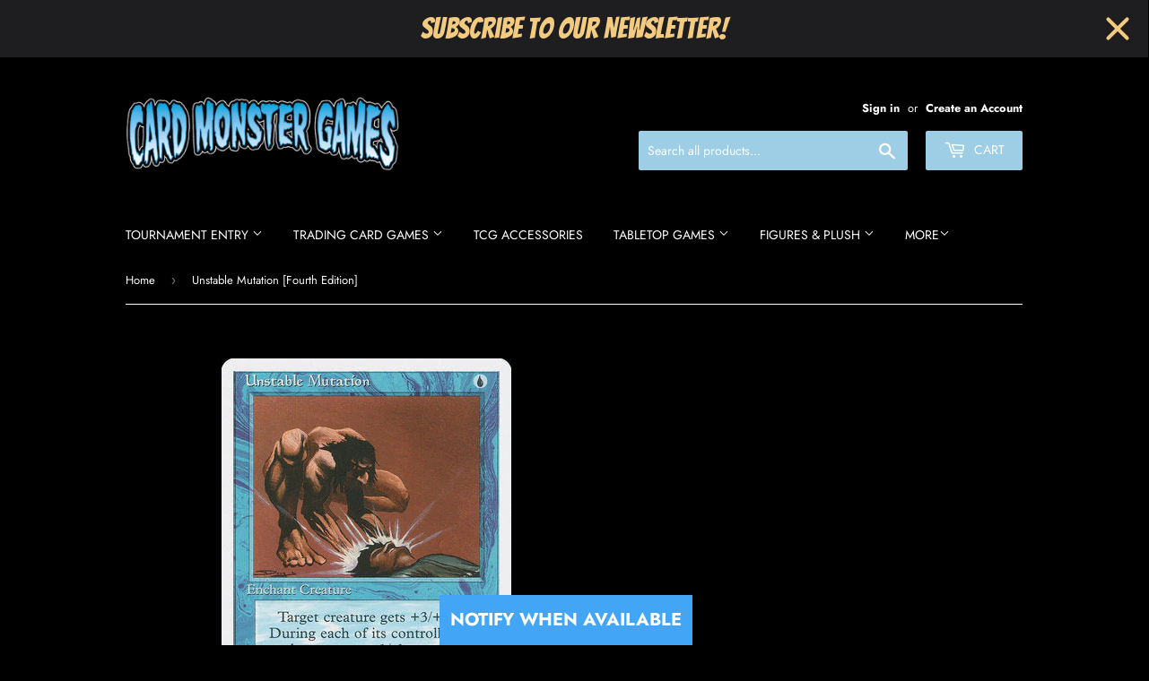

--- FILE ---
content_type: text/javascript; charset=utf-8
request_url: https://cardmonstergames.com/products/365035.js
body_size: 264
content:
{"id":8214407086336,"title":"Unstable Mutation [Fourth Edition]","handle":"365035","description":"","published_at":"2023-06-21T17:01:48-04:00","created_at":"2023-06-21T17:01:48-04:00","vendor":"Card Monster Games","type":"MTG Singles","tags":["Fourth Edition"],"price":100000,"price_min":100000,"price_max":100000,"available":false,"price_varies":false,"compare_at_price":null,"compare_at_price_min":0,"compare_at_price_max":0,"compare_at_price_varies":false,"variants":[{"id":43799970644224,"title":"Lightly Played","option1":"Lightly Played","option2":null,"option3":null,"sku":"","requires_shipping":true,"taxable":true,"featured_image":null,"available":false,"name":"Unstable Mutation [Fourth Edition] - Lightly Played","public_title":"Lightly Played","options":["Lightly Played"],"price":100000,"weight":0,"compare_at_price":null,"inventory_management":"shopify","barcode":null,"requires_selling_plan":false,"selling_plan_allocations":[]}],"images":["\/\/cdn.shopify.com\/s\/files\/1\/0270\/6246\/8678\/products\/841ae3a3-30b5-4f0c-ad2f-af3d5e0da2e9.jpg?v=1687381308"],"featured_image":"\/\/cdn.shopify.com\/s\/files\/1\/0270\/6246\/8678\/products\/841ae3a3-30b5-4f0c-ad2f-af3d5e0da2e9.jpg?v=1687381308","options":[{"name":"Condition","position":1,"values":["Lightly Played"]}],"url":"\/products\/365035","media":[{"alt":null,"id":31705566642432,"position":1,"preview_image":{"aspect_ratio":0.718,"height":450,"width":323,"src":"https:\/\/cdn.shopify.com\/s\/files\/1\/0270\/6246\/8678\/products\/841ae3a3-30b5-4f0c-ad2f-af3d5e0da2e9.jpg?v=1687381308"},"aspect_ratio":0.718,"height":450,"media_type":"image","src":"https:\/\/cdn.shopify.com\/s\/files\/1\/0270\/6246\/8678\/products\/841ae3a3-30b5-4f0c-ad2f-af3d5e0da2e9.jpg?v=1687381308","width":323}],"requires_selling_plan":false,"selling_plan_groups":[]}